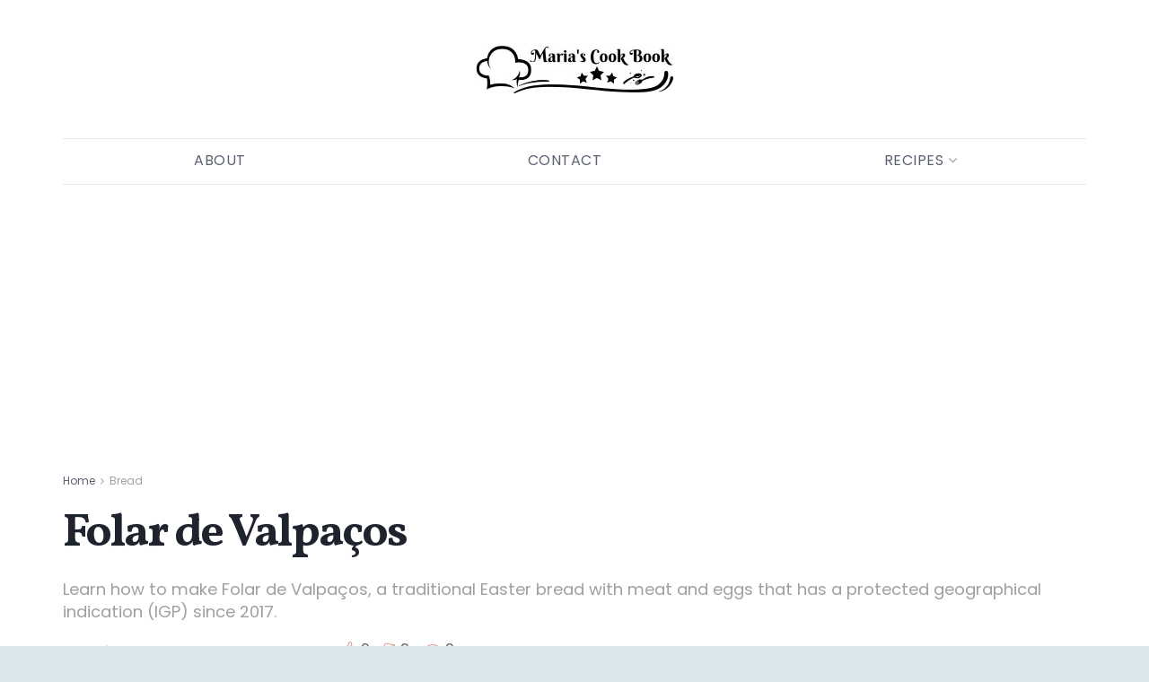

--- FILE ---
content_type: text/html; charset=utf-8
request_url: https://www.google.com/recaptcha/api2/aframe
body_size: 268
content:
<!DOCTYPE HTML><html><head><meta http-equiv="content-type" content="text/html; charset=UTF-8"></head><body><script nonce="r8WIX7KtS9Gc937-M3S0BQ">/** Anti-fraud and anti-abuse applications only. See google.com/recaptcha */ try{var clients={'sodar':'https://pagead2.googlesyndication.com/pagead/sodar?'};window.addEventListener("message",function(a){try{if(a.source===window.parent){var b=JSON.parse(a.data);var c=clients[b['id']];if(c){var d=document.createElement('img');d.src=c+b['params']+'&rc='+(localStorage.getItem("rc::a")?sessionStorage.getItem("rc::b"):"");window.document.body.appendChild(d);sessionStorage.setItem("rc::e",parseInt(sessionStorage.getItem("rc::e")||0)+1);localStorage.setItem("rc::h",'1769068509021');}}}catch(b){}});window.parent.postMessage("_grecaptcha_ready", "*");}catch(b){}</script></body></html>